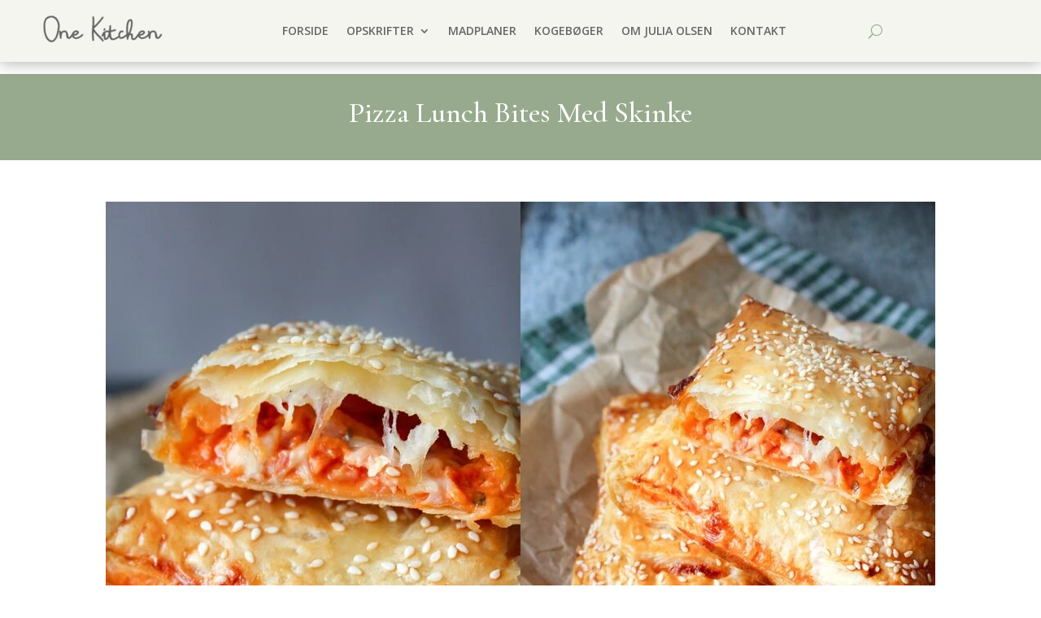

--- FILE ---
content_type: application/x-javascript
request_url: https://macro.adnami.io/macro/spec/adsm.macro.013d6ba9-4867-479d-b904-cf70b9e3d684.js
body_size: 8218
content:
/*!
 * (c) Copyright Adnami ApS, all rights reserved.
 *
 * Package: @adnami.io/adsm.macro.013d6ba9-4867-479d-b904-cf70b9e3d684.js
 * Version: 1.0.10
 * Date:    2025-11-27T12:23:51.202Z
 *
 */(()=>{var e={17:e=>{e.exports={load:function(e,t){var n=document.createElement("script");t&&(n.id=t),n.async=!0,n.type="text/javascript",n.src=e;var o=document.getElementsByTagName("script")[0];o.parentNode.insertBefore(n,o)},loadDefer:function(e,t){var n=document.createElement("script");t&&(n.id=t),n.async=!0,n.type="text/javascript",n.src=e;var o=document.getElementsByTagName("script")[0];o.parentNode.insertBefore(n,o)},loadSync:function(e,t){var n=document.createElement("script");t&&(n.id=t),n.type="text/javascript",n.src=e;var o=document.getElementsByTagName("script")[0];o.parentNode.insertBefore(n,o)}}},29:(e,t)=>{"use strict";const n={outstream:"adnm-html-outstream-wrapper",interscroll:"adnm-html-interscroll-frame-wrapper",interscrollDesktop:"adnm-html-interscroll-frame-wrapper"},o={outstream:"adnm-html-outstream",interscroll:"adnm-html-interscroll",interscrollDesktop:"adnm-html-interscroll-desktop"};function i(e){const t=document.querySelectorAll("iframe");for(const n of t)if(n.contentWindow===e)return n.closest(".adnm-creative");return null}const s={outstream:"adnm-html-outstream-wrapper",interscrollMobile:"adnm-html-interscroll-frame-wrapper",interscrollDesktop:"adnm-html-interscroll-frame-wrapper"},r={outstream:"adnm-html-outstream",interscrollMobile:"adnm-html-interscroll",interscrollDesktop:"adnm-html-interscroll-desktop"};const a={outstream:["adnm-html-outstream-wrapper"],interscroll:["adnm-html-interscroll-frame-wrapper","adnm-html-inline-expander-frame-wrapper","adnm-html-interscroll-inline-frame-wrapper"]};let l=[],c=null,d=null,m=null;function u(){const e=document.querySelector("html"),t=null==e?void 0:e.classList.contains("adsm-skin");return{htmlIdentifier:t?".adsm-skin":"html.adnm-topscroll:not(.adsm-skin)",className:t?"adnm-skin-sky-selector":"adnm-topscroll-sky-selector",defaultAlignSelector:t?".adsm-wallpaper":".adnm-html-topscroll-frame-wrapper",isSkin:t,shouldSkip:!e||!t&&!e.classList.contains("adnm-topscroll")}}function p(e){let t=arguments.length>1&&void 0!==arguments[1]?arguments[1]:{};const{restoreWhenUnder:n=!1,alignSelector:o,spacing:i=20,cssPosition:s="absolute",delayRestoreWhenUnder:r=0,cssTop:a="top"}=t,p=u();if(p.shouldSkip)return;if(!p.isSkin&&document.querySelector("html.adsm-skin"))return;const g=!m||m.isSkin!==p.isSkin;p.isSkin&&l.length>0&&c&&c.innerHTML.includes("adnm-topscroll-sky-selector")&&function(){c&&(c.innerHTML="");l.forEach(((e,t)=>{document.querySelectorAll(e.skySelectors).forEach((e=>{e.classList.remove(`adnm-topscroll-sky-selector-${t}`)}))})),l=[]}();const y=o||p.defaultAlignSelector;l.some((t=>t.skySelectors===e&&t.alignSelector===y))||(c?g&&(d&&d.disconnect(),m=p,v(p)):function(e){m=e,c=document.createElement("style"),document.head.appendChild(c),window.addEventListener("resize",h),window.addEventListener("scroll",f),v(e)}(p),l.push({skySelectors:e,restoreWhenUnder:n,alignSelector:y,spacing:i,cssPosition:s,delayRestoreWhenUnder:r,cssTop:a}),h())}function f(){const e=u();if(!e.shouldSkip&&0!==l.length)for(let t=0;t<l.length;t++){const n=document.querySelectorAll(l[t].skySelectors),o=document.querySelector(l[t].alignSelector);if(n.length>0&&o){const i=`${e.className}-${t}`;if(n[0].classList.contains(i)){const e=n[0].getBoundingClientRect().top,i=o.getBoundingClientRect().bottom;Math.abs(e-i-l[t].spacing)>1&&h()}if(l[t].restoreWhenUnder){o.getBoundingClientRect().bottom<(l[t].delayRestoreWhenUnder||0)?n.forEach((e=>e.classList.remove(i))):n.forEach((e=>e.classList.add(i)))}}}}function h(){const e=u();if(e.shouldSkip||0===l.length||!c)return;c.innerHTML="";let t="";for(let n=0;n<l.length;n++){const o=document.querySelectorAll(l[n].skySelectors),i=document.querySelector(l[n].alignSelector);if(!i||!o.length)continue;const s=`${e.className}-${n}`;o.forEach((e=>e.classList.add(s)));const r=o[0];let a=0;const d="padding"===l[n].cssTop?"padding-top":"margin"===l[n].cssTop?"margin-top":"top",m=`${e.htmlIdentifier} .${s} { margin-top: 0px !important; position: ${l[n].cssPosition} !important; ${d}: ${a}px !important; } `;c.innerHTML=t+m;const u=window.scrollY+r.getBoundingClientRect().top,p=window.scrollY+i.getBoundingClientRect().top+i.getBoundingClientRect().height;a=l[n].spacing+p-u,t+=`${e.htmlIdentifier} .${s} { margin-top: 0px !important; position: ${l[n].cssPosition} !important; ${d}: ${a}px !important; } `,c.innerHTML=t}}function v(e){const t=document.querySelector(e.defaultAlignSelector);if(!t)return;d=new MutationObserver(((e,n)=>{for(const o of e)o.removedNodes.forEach((e=>{e===t&&(g(),n.disconnect())}))}));const n=t.parentNode;n&&d.observe(n,{childList:!0})}function g(){if(d&&(d.disconnect(),d=null),(null==c?void 0:c.parentElement)&&c.parentElement.removeChild(c),m)for(let e=0;e<l.length;e++){document.querySelectorAll(l[e].skySelectors).forEach((t=>{t.classList.remove(`${m.className}-${e}`)}))}else try{for(let e=0;e<l.length;e++){document.querySelectorAll(l[e].skySelectors).forEach((t=>{t.classList.remove(`adnm-skin-sky-selector-${e}`),t.classList.remove(`adnm-topscroll-sky-selector-${e}`)}))}}catch(e){}const e=[...l];l=[],c=null,m=null,window.removeEventListener("resize",h),window.removeEventListener("scroll",f),setTimeout((()=>{const t=u();t.shouldSkip||t.isSkin||e.forEach((e=>{p(e.skySelectors,{restoreWhenUnder:e.restoreWhenUnder,alignSelector:".adsm-wallpaper"===e.alignSelector?void 0:e.alignSelector,spacing:e.spacing,cssPosition:e.cssPosition,delayRestoreWhenUnder:e.delayRestoreWhenUnder,cssTop:e.cssTop})}))}),100)}function y(e,t,n){for(const o of Array.from(e.style))if(t||n.includes(o)){if(e.style.getPropertyPriority(o)){const t=e.style.getPropertyValue(o);e.style.setProperty(o,t,"")}}}t.Fader=class{constructor(e,t){this.observedElements=new Set,this.targetElements=new Set,this.isIntersectingState=new Map,this.isStyleSheetsCreated=!1,this.initiatorMap=new Map,this.transitionName="adnm-fader-transition",this.opacityName="adnm-fader-opacity",this.observeSelector=e,this.targetSelector=t,this.observer=this.createObserver()}createStyleSheets(){const e=document.createElement("style"),t=document.createElement("style");e.id=this.opacityName,t.id=this.transitionName,e.innerHTML=` html[class*="adnm-"] .${this.opacityName}, html[class*="adsm-"] .${this.opacityName} {opacity: 0 !important; z-index: 9;} `,t.innerHTML=` html[class*="adnm-"] .${this.transitionName}, html[class*="adsm-"] .${this.transitionName} { transition: opacity 0.5s ease 0s !important;} `,document.head.appendChild(e),document.head.appendChild(t),this.isStyleSheetsCreated=!0}removeStyleSheets(){document.querySelectorAll(`#${this.opacityName}, #${this.transitionName}`).forEach((e=>{e.remove()})),document.querySelectorAll(`.${this.opacityName}, .${this.transitionName}`).forEach((e=>{e.classList.remove(this.opacityName,this.transitionName)})),this.isStyleSheetsCreated=!1}cleanupRemovedElements(e){const t=this.initiatorMap.get(e);null==t||t.forEach((e=>{this.observer.unobserve(e),this.observedElements.delete(e),this.isIntersectingState.delete(e)})),this.initiatorMap.delete(e),0===this.observedElements.size&&this.destroyFader()}destroyFader(){this.removeStyleSheets(),this.observer.disconnect(),this.targetElements.clear()}createObserver(){return new IntersectionObserver((e=>{e.forEach((e=>{this.isIntersectingState.set(e.target,e.isIntersecting)})),Array.from(this.isIntersectingState.values()).some((e=>e))?this.targetElements.forEach((e=>{e.classList.add(this.opacityName)})):this.targetElements.forEach((e=>{e.classList.remove(this.opacityName)}))}),{threshold:.01})}observe(e){this.isStyleSheetsCreated||(this.createStyleSheets(),this.isStyleSheetsCreated=!0);document.querySelectorAll(this.targetSelector).forEach((e=>{this.targetElements.has(e)||(this.targetElements.add(e),e.classList.add(this.transitionName))}));const t=document.querySelectorAll(this.observeSelector),n=Array.from(t).filter((e=>!this.observedElements.has(e)));n.forEach((e=>{this.observer.observe(e),this.observedElements.add(e)})),this.initiatorMap.set(e,n)}},t.Position=class{constructor(e,t){let n=arguments.length>2&&void 0!==arguments[2]?arguments[2]:null,o=arguments.length>3&&void 0!==arguments[3]?arguments[3]:null,i=arguments.length>4&&void 0!==arguments[4]?arguments[4]:null;this.observedElement=null,this.threshHoldValue=0,this.targetToObserve=null,this.observeSelector=e,this.positionClass=t,this.root=n,this.rootMargin=o,this.disassemblyObserverSelector=i}observe(){if(this.observedElement=document.querySelector(this.observeSelector),this.observedElement)return this.calculateRootMargin(),this.calculateThreshold(),this.createIntersectionObserver(),this.disassembleObserver(),this.positionObserver}calculateRootMargin(){null===this.rootMargin&&this.observedElement&&("adnm-topscroll-fixed"===this.positionClass?this.rootMargin="0px 0px 0px 0px":this.rootMargin=`-${this.observedElement.clientHeight}px 0px 0px 0px`)}calculateThreshold(){"adnm-topscroll-fixed"===this.positionClass&&this.observedElement&&(this.threshHoldValue=-this.observedElement.clientHeight)}updatePositionClass(e){const t=document.querySelector("html");if(!t)return;const n=e.boundingClientRect.top<=this.threshHoldValue,o=t.classList.contains(this.positionClass);n&&!o?t.classList.add(this.positionClass):!n&&o&&t.classList.remove(this.positionClass)}createIntersectionObserver(){const e={root:this.root,rootMargin:this.rootMargin||"0px",threshold:0};this.positionObserver=new IntersectionObserver((e=>{e.forEach((e=>{this.updatePositionClass(e)}))}),e),this.observedElement&&this.positionObserver.observe(this.observedElement)}disassembleObserver(){var e;if(null===this.disassemblyObserverSelector)if("adnm-topscroll-fixed"===this.positionClass)this.disassemblyObserverSelector=".adnm-html-topscroll-frame-wrapper";else{if("adsm-skin-fixed"!==this.positionClass)return;this.disassemblyObserverSelector=".adsm-wallpaper"}this.targetToObserve=document.querySelector(this.disassemblyObserverSelector),(null===(e=this.targetToObserve)||void 0===e?void 0:e.parentNode)&&(this.mutationObserver=new MutationObserver((e=>{for(const t of e)t.removedNodes.forEach((e=>{e===this.targetToObserve&&this.cleanup()}))})),this.mutationObserver.observe(this.targetToObserve.parentNode,{childList:!0}))}cleanup(){var e;null===(e=document.querySelector("html"))||void 0===e||e.classList.remove(this.positionClass),this.disconnect()}disconnect(){var e,t;null===(e=this.positionObserver)||void 0===e||e.disconnect(),null===(t=this.mutationObserver)||void 0===t||t.disconnect()}},t.addParentClass=function(e,t,n){let o=arguments.length>3&&void 0!==arguments[3]&&arguments[3];const i=`${"skin"===t?"adsm":"adnm"}-${t}-parent`,s=new Set;let r,a;!function(){let t=null,l=e;for(;l.parent&&l.parent!==window;)l=l.parent;const c=document.querySelectorAll("iframe");for(let e=0;e<c.length;e++)if(c[e].contentWindow===l){t=c[e].parentNode,r=t;break}for(let e=0;e<n;e++)t&&(t=t.parentNode,o&&(t instanceof HTMLElement&&t.classList.add(i),s.add(t)));t instanceof HTMLElement&&(t.classList.contains(i)||(t.classList.add(i),s.add(t)),a=t)}(),s&&new MutationObserver(((e,t)=>{for(const n of e)n.removedNodes.forEach((e=>{e!==r&&e!==r.parentNode||(s.forEach((e=>{e instanceof HTMLElement&&e.classList.remove(i)})),t.disconnect())}))})).observe(a,{childList:!0,subtree:!0})},t.autoResizeParent=function(e,t,n,o,i){const s="adnm-"+t+"-creative-parent-height",r="adnm-"+t+"-creative-parent-width",l=new Set;let c,d,m=null;function u(e,n){const o=a[t],i=e+"-style";if(document.getElementById(i))return;const s=o.map((t=>`.${e}:has(.${t})`)).join(",\n"),r=document.createElement("style");r.id=i,r.textContent=`${s} { ${n} }`,document.head.appendChild(r)}function p(e){const t=document.getElementById(e+"-style"),n=document.getElementsByClassName(e);t&&0===n.length&&document.head.removeChild(t)}!function(){const t=e,a=document.querySelectorAll("iframe");let p=null;for(let e=0;e<a.length;e++)if(a[e].contentWindow===t&&(p=a[e].parentElement,p)){m=p.firstElementChild,c=p;break}var f=0,h=0;m&&m instanceof HTMLElement&&(f=m.getBoundingClientRect().height,h=m.getBoundingClientRect().width);for(;p&&p instanceof HTMLElement&&p!==document.documentElement;){const e=p.getBoundingClientRect();(n&&e.height<f||p.classList.contains(s))&&(p.classList.toggle(s,!0),l.add(p)),(o&&e.width<h||p.classList.contains(r))&&(p.classList.toggle(r,!0),l.add(p)),p=p.parentNode}c&&(d=c.parentElement);i?(n&&u(s,"height: auto !important; max-height: unset !important; display: block !important;"),o&&u(r,"width: auto !important; max-width: unset !important; display: block !important;")):(n&&u(s,"height: auto !important; max-height: unset !important;"),o&&u(r,"width: auto !important; max-width: unset !important;"))}(),new MutationObserver(((e,i)=>{for(const d of e)d.removedNodes.forEach((e=>{if(e===c){for(const e of l){const n=e.querySelectorAll(`.adnm-creative:has(.${a[t]})`);0===Array.from(n).filter((e=>e!==c)).length&&(e.classList.remove(s),e.classList.remove(r))}i.disconnect(),n&&p(s),o&&p(r)}}))})).observe(d,{childList:!0,subtree:!0})},t.centerFormat=function(e,t){let i=arguments.length>2&&void 0!==arguments[2]&&arguments[2],s=arguments.length>3&&void 0!==arguments[3]&&arguments[3];var r;try{const a=o[t],l=n[t];let c=document.getElementById(`adnm-${t}-center-format`);c||(c=document.createElement("style"),c.id=`adnm-${t}-center-format`,document.head.appendChild(c),function(e,t,n){const o=document.documentElement;new MutationObserver(((o,i)=>{o.forEach((o=>{"attributes"===o.type&&"class"===o.attributeName&&(o.target.classList.contains(t)||0===document.querySelectorAll(`.${n}`).length&&(e.remove(),i.disconnect()))}))})).observe(o,{attributes:!0,attributeFilter:["class"]})}(c,a,l));const d=function(e){let t=null,n=e;for(;n.parent&&n.parent!==window;)n=n.parent;const o=document.querySelectorAll("iframe");for(let e=0;e<o.length;e++)if(o[e].contentWindow===n){t=o[e].parentNode;break}return t instanceof HTMLElement?t:null}(e);if(d){const e=null===(r=d.querySelector(":scope > iframe"))||void 0===r?void 0:r.id;d&&c&&e&&(i&&function(e,t,n){var o;const i=null===(o=e.parentNode)||void 0===o?void 0:o.querySelector(":scope > iframe");if(i){const e=i.getBoundingClientRect().left+window.scrollX;if(0!==e){const o=`div:has(>.adnm-creative>#${n}) > iFrame {margin-left: ${-e}px !important;}`;if(t.innerHTML.includes(n)){const e=new RegExp(`div:has(>.adnm-creative>#${n})\\s*{[^}]*}`,"g");t.innerHTML=t.innerHTML.replace(e,o)}else t.innerHTML+=o}}}(d,c,e),s&&function(e,t,n,o){const i=e.querySelector(`.${o}`);if(i){const e=i.getBoundingClientRect().left;if(0!==e){const i=`.adnm-creative:has(#${n}) .${o} {left: ${-e}px !important;}`,s=new RegExp(`.adnm-creative:has(#${n})\\s*{[^}]*}`,"g");s.test(t.innerHTML)?t.innerHTML=t.innerHTML.replace(s,i):t.innerHTML+=i}}}(d,c,e,l))}}catch(e){}},t.cloneCert=function(e){var t;const n={};if((null===(t=window.adsm)||void 0===t?void 0:t.certifications)&&window.adsm.certifications[e]){const t=window.adsm.certifications[e],o=t.cert;return Object.keys(o).forEach((e=>{n[e]=structuredClone(o[e])})),{cert:n,onInit:t.onInit,onLoaded:t.onLoaded,onDestroy:t.onDestroy}}return{cert:n,onInit:e=>{},onLoaded:e=>{},onDestroy:e=>{}}},t.makeAbsolute=function(e,t){let n=arguments.length>2&&void 0!==arguments[2]?arguments[2]:{};var o;const{centerAdnmCreative:a=!1}=n;function l(e){const t=e.getBoundingClientRect(),n=parseFloat(e.style.left)||0,o=t.left-n;e.style.left=-o+"px"}function c(e){const t=document.documentElement.clientWidth;e.style.maxWidth=`${t}px`}try{const n=i(e);if(n){const e=null===(o=n.querySelector(":scope > iframe"))||void 0===o?void 0:o.id;if(e){const o=r[t],i=s[t];if(n&&e){let s=document.getElementById(`adnm-${t}-make-absolute`);s||(s=document.createElement("style"),s.id=`adnm-${t}-make-absolute`,document.head.appendChild(s)),function(e,t){const n=`.adnm-creative:has(#${t}) {position: absolute !important; max-height: unset !important;}`;e.innerHTML+=n}(s,e),function(e,t){const n=`div:has(>.adnm-creative>#${t}) > iFrame {top: 100% !important;}`;e.innerHTML+=n}(s,e),c(n),a&&l(n);const r=new ResizeObserver((()=>{c(n),function(e,t,n){const o=`div:has(> .adnm-creative #${n}) {position: relative !important; height: ${e.clientHeight}px !important;}`,i=new RegExp(`div:has\\(> \\.adnm-creative #${n}\\) \\{[^}]*\\}`,"g");i.test(t.innerHTML)?t.innerHTML=t.innerHTML.replace(i,o):t.innerHTML+=o}(n,s,e),a&&l(n)}));r.observe(n),function(e,t,n,o){const i=document.documentElement;new MutationObserver(((i,s)=>{i.forEach((i=>{if("attributes"===i.type&&"class"===i.attributeName){const r=i.target;r&&!r.classList.contains(n)&&0===document.querySelectorAll(`.${o}`).length&&(e.remove(),t.disconnect(),s.disconnect())}}))})).observe(i,{attributes:!0,attributeFilter:["class"]})}(s,r,o,i)}}}}catch(e){}},t.removeParentOverflow=function(e,t){let n=arguments.length>2&&void 0!==arguments[2]&&arguments[2];const o="adnm-remove-overflow",i=new Set;let s,r;function a(e){return e!==document.body&&e!==document.documentElement}function l(e){(function(e){return getComputedStyle(e).overflow.includes("hidden")})(e)&&!e.classList.contains(o)&&(e.classList.add(o),i.add(e))}function c(e){const t=document.getElementById(e+"-style");t&&document.head.removeChild(t)}!function(){let c=function(){const t=document.querySelectorAll("iframe");for(let n=0;n<t.length;n++)if(t[n].contentWindow===e)return t[n]}().parentNode;s=c;for(let e=0;e<t&&(c=c.parentNode,a(c));e++)n&&l(c);a(c)&&(l(c),r=c);i.size>0&&function(e){const t=document.createElement("style");t.id=e+"-style",t.textContent=`.${e} { overflow: unset !important; }`,document.head.appendChild(t)}(o)}(),i.size>0&&new MutationObserver(((e,t)=>{for(const n of e)n.removedNodes.forEach((e=>{e!==s&&e!==s.parentNode||(i.forEach((e=>{e instanceof HTMLElement&&e.classList.remove(o)})),t.disconnect(),c(o))}))})).observe(r,{childList:!0,subtree:!0})},t.skyAlignerGeneric=p,t.stripImportantTag=function(e,t,n){var o;const s=i(e);if(!s)return;const r=!(null==n?void 0:n.properties)||0===n.properties.length;let a=s,l=0;for(;l<t&&a.parentElement;)l++,a=a.parentElement,(l===t||(null==n?void 0:n.allParents))&&y(a,r,null!==(o=null==n?void 0:n.properties)&&void 0!==o?o:[])}},57:(e,t,n)=>{var o=n(252).functions.cloneCert;const{centerFormat:i,addParentClass:s,autoResizeParent:r}=n(29);var a=n(734),l=n(228),c=n(603);e.exports={run:function(){window.adsm=window.adsm||{},window.adsm.certifications=window.adsm.certifications||[],window.adsm.certifications["adnami-canvas-desktop-topscroll"]={cert:{element:"body"},onDestroy:function(){},onLoaded:function(){c.loadSkinRealigner()},onInit:function(){function e(e,t,n){return e.addEventListener?e.addEventListener(t,n,!1):!!e.attachEvent&&e.attachEvent("on"+t,n)}function t(){var e="adnm-topscroll-fixed",t=document.querySelector(".adnm-topscroll-container-wrapper, .adnm-html-topscroll-frame-wrapper"),n=document.querySelector("html.adnm-topscroll");n&&(t.getBoundingClientRect().bottom>0?n.classList.remove(e):n.classList.add(e))}e(window,"scroll",t),e(window,"resize",t),e(window,"load",t)}},window.adsm.certifications["adnami-canvas-mobile-topscroll"]=o("adnami-canvas-desktop-topscroll"),window.adsm.certifications["adnami-canvas-desktop-topscroll-expand"]={cert:{element:"body"},onDestroy:function(){a.removeautoFixViewabilityClasses(),a.removeAlignNavigation()},onLoaded:function(){a.alignNavigation("#et-boc > header [class*=sticky_module]")},onInit:function(e){a.initAlignNavigation(),a.autoFixViewability(e,7)}},window.adsm.certifications["adnami-canvas-mobile-topscroll-expand"]={cert:{element:"body"},onDestroy:function(){a.removeautoFixViewabilityClasses(),a.removeAlignNavigation()},onLoaded:function(){a.alignNavigation("#et-boc > header [class*=sticky_module]")},onInit:function(e){a.initAlignNavigation(),a.autoFixViewability(e,7)}},window.adsm.certifications["adnami-canvas-mobile-midscroll"]={cert:{},onDestroy:function(){},onLoaded:function(e){i(e,"interscroll",!0,!0)},onInit:function(){}},window.adsm.certifications["adnami-canvas-inline-expander-mobile"]=o("adnami-canvas-mobile-midscroll"),window.adsm.certifications["adnami-canvas-reel-expander-mobile"]=o("adnami-canvas-inline-expander-mobile"),window.adsm.certifications["adnami-midscroll-mobile-sticky"]=o("adnami-canvas-mobile-midscroll"),window.adsm.certifications["adnami-midscroll-desktop"]={cert:{},onDestroy:function(){l.removeAutoHeightParents()},onLoaded:function(e){l.autoHeightParents(e)},onInit:function(){}},window.adsm.certifications["adnami-midscroll-doublescreen-desktop"]={},window.adsm.certifications["adnami-midscroll-doublescreen-desktop"].onInit=window.adsm.certifications["adnami-midscroll-desktop"].onInit,window.adsm.certifications["adnami-midscroll-doublescreen-desktop"].onLoaded=window.adsm.certifications["adnami-midscroll-desktop"].onLoaded,window.adsm.certifications["adnami-midscroll-doublescreen-desktop"].onDestroy=window.adsm.certifications["adnami-midscroll-desktop"].onDestroy,window.adsm.certifications["adnami-midscroll-doublescreen-desktop"].cert={},setTimeout((function(){window.adsm.certifications["adnami-canvas-seamless-skin"]=o("adnami-canvas-desktop-fluidskin")}),0),window.adsm.certifications["adnami-canvas-desktop-fluidskin"]={cert:{element:"#main-content",content:"#post-28645, .et-l.et-l--body, #main-content > .container",sticky:!1,height:"180px"},onDestroy:function(){c.removeSideskinBannerResizeClass()},onLoaded:function(e){c.initSideSkinBannerResizeGeneric(e,2)},onInit:function(){}},window.adsm.certifications["adnami-fullpage-overlay-desktop"]={cert:{adText:"",headlineText:"fortsæt til "+window.location.hostname,closeText:""},onDestroy:function(){},onLoaded:function(){},onInit:function(){}},window.adsm.certifications["adnami-fullpage-overlay-mobile"]=o("adnami-fullpage-overlay-desktop"),window.adsm.certifications["adnami-canvas-outstream-expand-desktop"]={cert:{centered:!0},onDestroy:function(){},onLoaded:function(e){r(e,"outstream",!0,!1,!1)},onInit:function(){}},window.adsm.certifications["adnami-canvas-outstream-expand-mobile"]=o("adnami-canvas-outstream-expand-desktop")}}},228:e=>{const t="adnm-interscroll-parent";function n(){document.querySelectorAll(`.${t}`).forEach((e=>{e.classList.remove(t)}))}const o="adnm-interscroll-creative-parent";let i=null,s=null;e.exports={addParentClass:function(e,o){let i=arguments.length>2&&void 0!==arguments[2]&&arguments[2];(function(e,n){let o=null,s=e;for(;s.parent&&s.parent!==window;)s=s.parent;const r=document.querySelectorAll("iframe");for(let e=0;e<r.length;e++)if(r[e].contentWindow===s){o=r[e].parentNode;break}for(let e=0;e<n;e++)o=o.parentNode,i&&o.classList.add(t);return o.classList.contains(t)||o.classList.add(t),o})(e,o)||n()},removeParentClass:n,autoHeightParents:function(e){i=document.createElement("style"),document.head.appendChild(i),i.innerHTML=`.${o} { height: auto !important; max-height: unset !important; display: block !important }`,function(e){let t=null,n=e;for(;n.parent&&n.parent!==window;)n=n.parent;const i=document.querySelectorAll("iframe");for(let e=0;e<i.length;e++)if(i[e].contentWindow===n){t=i[e].parentNode;break}s=t.offsetHeight,t=t.parentNode;for(;"body"!==t.tagName.toLowerCase();)t.offsetHeight<s&&t.classList.add(o),t=t.parentNode}(e)},removeAutoHeightParents:function(){document.querySelectorAll(`.${o}`).forEach((e=>{e.classList.remove(o)})),i&&i.parentElement.removeChild(i)}}},252:e=>{var t={addEvent:function(e,t,n){return e.addEventListener?e.addEventListener(t,n,!1):!!e.attachEvent&&e.attachEvent("on"+t,n)},cloneCert:function(e){var t=JSON.parse(JSON.stringify(window.adsm.certifications[e]));return t.onInit=window.adsm.certifications[e].onInit,t.onDestroy=window.adsm.certifications[e].onDestroy,t.onLoaded=window.adsm.certifications[e].onLoaded,t}},n=function(){var e,t,n,o,i=document.getElementsByTagName("html")[0],s="10px",r="1500px",a="absolute",l="fixed";function c(){return i.getBoundingClientRect().top}function d(e,t,n){e&&(e.style.marginTop=t,e.style.position=n)}return{defineSkyWrappers:function(n,o){e=n,t=o},defineSkyArray:function(e){n=e},adjustSkys:function(){null!==document.querySelector("html.adsm-skin")||o?c()<-parseInt(r)?(d(e,s,l),d(t,s,l)):(d(e,r,a),d(t,r,a)):(d(e,s,l),d(t,s,l))},adjustSkycrapers:function(e,t){if(o)if(c()<e)for(var i=0;i<n.length;i++)d(n[i],t+"px",l);else for(i=0;i<n.length;i++)d(n[i],c()+Math.abs(e)+t+"px",l);else for(i=0;i<n.length;i++)d(n[i],t+"px",l)},enableFunctionality:function(e){o=e},overrideDefaultVals:function(e,t,n,o){s=e,r=t,a=n,l=o},getSkyArray:function(){return n}}}(),o=function(){var e,t=document.querySelector(".adnm-adwell"),n=window.setInterval((function(){var s=document.querySelector(".adnm-adwell iframe");if(o+=100,function(){return(e=t=document.querySelector(".adnm-adwell"),e?e.getBoundingClientRect().height:null)>100&&null!==document.querySelector(".adnm-adwell iframe");var e}())e=t.firstChild,clearInterval(n),t.style.maxWidth=((r=s)?r.getBoundingClientRect().width:null)+"px",i();else if(o>1e4)return clearInterval(n),!1;var r}),100),o=0;function i(){var n=document.createElement("div");t&&e&&(t.insertBefore(n,e),n.classList.add("adnm-adwell-close-button"),n.innerHTML="&#10006",document.querySelector(".adnm-adwell-close-button").addEventListener("click",s))}function s(){t&&(t.classList.add("adnm-adwell-gone"),t.classList.remove("adnm-adwell-full"))}return{insertCloseButton:i,addEvent:function(e,t,n){return e.addEventListener?e.addEventListener(t,n,!1):!!e.attachEvent&&e.attachEvent("on"+t,n)},adwellFullHeight:function(){t&&(t.classList.add("adnm-adwell-full"),setTimeout(s,7e3))}}}();e.exports={functions:t,adnamiSkyAdjuster:n,adnamiBottomBanner:o}},468:e=>{e.exports={run:function(){window.adsm=window.adsm||{},window.adsm.certifications=window.adsm.certifications||[],window.top.adsm.certificationUnknownFormatTypeAllowed=!1}}},480:e=>{e.exports=[{selector:".adsm-skin .entry-content .et-l.et-l--post .et_builder_inner_content.et_pb_gutters3 > .et_pb_section",styles:"background-color:unset !important;"},{selector:".adsm-skin #post-28645",styles:"margin:auto !important;max-width:1080px !important;"},{selector:".adsm-skin .et-l.et-l--body",styles:"margin:auto !important;max-width:1000px !important;"},{selector:".adsm-skin #main-content > .container",styles:"padding:0 5px !important;"},{selector:".adnm-overlay-lightbox",styles:"z-index:100000 !important;"},{selector:".adsm-skin .main-wrapper > .container",styles:"background-color:#fff;"},{selector:".adsm-skin:not(.adsm-skin-fixed) .onekitchen-sky2.onekitchen-sticky,.adsm-skin:not(.adsm-skin-fixed) .onekitchen-sky1.onekitchen-sticky",styles:"position:absolute !important;top:1500px !important;"},{selector:".adsm-skin.adnm-topscroll:not(.adsm-skin-fixed.adnm-topscroll-fixed) .onekitchen-sky2.onekitchen-sticky,.adsm-skin.adnm-topscroll:not(.adsm-skin-fixed.adnm-topscroll-fixed) .onekitchen-sky1.onekitchen-sticky",styles:"position:absolute !important;top:calc(1500 + 80vh) !important;"},{selector:".adnm-topscroll .onekitchen-sky2.onekitchen-sticky,.adnm-topscroll .onekitchen-sky1.onekitchen-sticky",styles:"position:absolute !important;top:81vh !important;"},{selector:".adnm-topscroll.adnm-topscroll-fixed .onekitchen-sky2.onekitchen-sticky,.adnm-topscroll.adnm-topscroll-fixed .onekitchen-sky1.onekitchen-sticky",styles:"position:fixed !important;top:10px !important;"},{selector:".adnm-topscroll .adnm-topscroll-parent",styles:"max-height:1px !important;"},{selector:".adnm-topscroll-expand.adnm-topscroll-expander-fixed body",styles:"margin-top:calc(30vh + 89.41px) !important;"},{selector:".adnm-topscroll-expand-mobile.adnm-topscroll-expander-fixed body",styles:"margin-top:calc(30vh + 72px) !important;"},{selector:".adnm-topscroll-expand.adnm-topscroll-expand-sticky-closed:not(.adnm-topscroll-expander-relative) body",styles:"margin-top:30vh !important;"},{selector:".adnm-topscroll-expand .onekitchen-sticky,.adnm-topscroll-expand.adnm-topscroll-expand-sticky-closed.adnm-topscroll-expander-relative .onekitchen-sticky",styles:"top:0 !important;position:absolute !important;"},{selector:".adnm-topscroll-expand .onekitchen-sticky",styles:"z-index:10011 !important;"},{selector:".adnm-topscroll-expand.adnm-topscroll-expander-fixed .onekitchen-sticky",styles:"top:10vh !important;position:fixed !important;"},{selector:".adnm-topscroll-expand-sticky-closed:not(.adnm-topscroll-expander-relative) .onekitchen-sticky",styles:"top:0 !important;position:fixed !important;"},{selector:".adnm-topscroll-expand .et_pb_section_0_tb_header,.adnm-topscroll-expand .et_pb_section_2_tb_header",styles:"width:100% !important;"},{selector:".adnm-topscroll-expand .et_pb_section_2_tb_header",styles:"margin:auto !important;"},{selector:".adnm-cd-dg",styles:"margin:unset !important;font-size:1em !important;"}]},500:(e,t,n)=>{var o=n(57);const i=n(468);e.exports={run:function(){var e=window.adsmtag=window.adsmtag||{};e.mnemonics=e.mnemonics||[],-1===e.mnemonics.indexOf("scripts")&&(o.run(),i.run(),e.mnemonics.push("scripts"))}}},603:e=>{const t="adsm-skin-parent";function n(){document.querySelectorAll(`.${t}`).forEach((e=>{e.classList.remove(t)}))}const o="adsm-skin-banner-parent";let i=null;const s="adnm-skin-sky-selector";let r=null,a=[];function l(){for(let e=0;e<a.length;e++){const t=document.querySelectorAll(a[e].skySelectors),n=document.querySelector(a[e].alignSelector);if(t.length>0&&n){if(t[0].classList.contains(`${s}-${e}`)){const o=t[0].getBoundingClientRect().top,i=n.getBoundingClientRect().bottom;Math.abs(o-i-a[e].spacing)>1&&c()}if(a[e].restoreWhenUnder){n.getBoundingClientRect().bottom<0?t.forEach((t=>{t.classList.remove(`${s}-${e}`)})):t.forEach((t=>{t.classList.add(`${s}-${e}`)}))}}}}function c(){if(0===a.length)return;r.innerHTML="";let e="";for(let n=0;n<a.length;n++){const o=document.querySelectorAll(a[n].skySelectors);if(0===o.length)return;const i=document.querySelector(a[n].alignSelector);if(!i)return;o.forEach((e=>{e.classList.add(`${s}-${n}`)}));const l=o[0];let c=0,d=t(c,n);r.innerHTML=e+d;const m=window.scrollY+l.getBoundingClientRect().top,u=window.scrollY+i.getBoundingClientRect().top+i.offsetHeight;c=a[n].spacing+u-m,e+=t(c,n),r.innerHTML=e}function t(e,t){return`.adsm-skin .${s}-${t} { margin-top: 0px !important; position: ${a[t].cssPosition} !important; top: ${e}px !important; } `}}e.exports={initSideSkinBannerResizeGeneric:function(e){let t=arguments.length>1&&void 0!==arguments[1]?arguments[1]:2,s=arguments.length>2&&void 0!==arguments[2]?arguments[2]:0,r=null;function a(){if(i){const e=document.querySelector(window.adsm.certifications["adnami-canvas-desktop-fluidskin"].cert.content).offsetWidth+s;i.innerHTML=`.adsm-skin .${o} {min-width: unset !important; max-width: unset !important; width: ${e}px !important; margin-left: auto !important; margin-right: auto !important; height: auto !important; max-height: unset !important;`}}document.querySelector(window.adsm.certifications["adnami-canvas-desktop-fluidskin"].cert.content)&&(i=document.createElement("style"),document.head.appendChild(i),!function(e,t){let n=null,i=e;for(;i.parent&&i.parent!==window;)i=i.parent;const s=document.querySelectorAll("iframe");for(let e=0;e<s.length;e++)if(s[e].contentWindow===i){n=s[e].parentNode;break}r=n.parentNode;for(let e=0;e<t;e++)n=n.parentNode,n.classList.add(o);return n}(e,t)?n():(window.addEventListener?window.addEventListener("resize",a,!1):window.attachEvent("resize",a),a()))},removeSideskinBannerResizeClass:function(){i&&i.parentElement.removeChild(i),document.removeEventListener("resize",applyStyling),document.querySelectorAll(`.${o}`).forEach((e=>{e.classList.remove(o)}))},addParentClass:function(e,n){let o=arguments.length>2&&void 0!==arguments[2]&&arguments[2];!function(e,n){let i=null,s=e;for(;s.parent&&s.parent!==window;)s=s.parent;const r=document.querySelectorAll("iframe");for(let e=0;e<r.length;e++)if(r[e].contentWindow===s){i=r[e].parentNode;break}for(let e=0;e<n;e++)i=i.parentNode,o&&i.classList.add(t);i.classList.contains(t)||i.classList.add(t)}(e,n)},removeParentClass:n,alignSkys:function(e,t){let n=arguments.length>2&&void 0!==arguments[2]?arguments[2]:null,o=arguments.length>3&&void 0!==arguments[3]?arguments[3]:20,i=arguments.length>4&&void 0!==arguments[4]?arguments[4]:"absolute";n||(n=".adsm-wallpaper"),a.push({skySelectors:e,restoreWhenUnder:t,alignSelector:n,spacing:o,cssPosition:i}),c()},removeAlignSkys:function(){r.parentElement.removeChild(r),a=[];for(let e=0;e<a.length;e++){document.querySelectorAll(a[e].skySelectors).forEach((t=>{t.classList.contains(`${s}-${e}`)&&t.classList.remove(`${s}-${e}`)}))}window.removeEventListener("resize",c),window.removeEventListener("scroll",l)},initAlignSkys:function(){r=document.createElement("style"),document.head.appendChild(r),window.addEventListener("resize",c),window.addEventListener("scroll",l)},loadSkinRealigner:function(){var e=document.querySelector(".adsm-wallpaper"),t=document.querySelector(".adsm-skin-banner-parent"),n=document.querySelector(".adnm-html-topscroll-frame-wrapper");const o=t.getBoundingClientRect().top;if(e&&!n){var i=o+window.pageYOffset;e.style.setProperty("position","absolute","important"),e.style.setProperty("top",i+"px","important")}if(e&&n){let t=n.getBoundingClientRect().bottom;skinOffset=Math.abs(t-o);i=skinOffset+t+window.pageYOffset;e.style.setProperty("position","absolute","important"),e.style.setProperty("top",i+"px","important")}},loadAlignSkinSpecial:function(){var e=document.querySelector(".adsm-skin-banner-parent").getBoundingClientRect().top,t=document.querySelector(".adsm-wallpaper").getBoundingClientRect().top,n=document.querySelector(".adsm-wallpaper");if(document.querySelector("html.adsm-skin")){n.style.top=e+"px",e=document.querySelector(".adsm-skin-banner-parent").getBoundingClientRect().top;var o=0;document.querySelector("html.adnm-topscroll")&&(o=document.querySelector(".adnm-html-topscroll-frame-wrapper").getBoundingClientRect().bottom,t=document.querySelector(".adsm-wallpaper").getBoundingClientRect().top,n.style.top=t-2*o+"px")}}}},655:(e,t,n)=>{var o=n(744),i=n(480);e.exports={run:function(){var e=window.adsmtag=window.adsmtag||{};e.mnemonics=e.mnemonics||[],-1===e.mnemonics.indexOf("css")&&(o.create(i,"adsmtag-css"),e.mnemonics.push("css"))}}},706:e=>{var t,n,o={getMacroRmbRef:function(){return n},getMacroEdgeRef:function(){return t},edgeRef:t="https://macro.adnami.io/macro/gen/adsm.macro.rmb.js",edgeRefLegacy:"https://macro.adnami.io/macro/gen/adsm.macro.rmb.js",rmbRef:n="https://macro.adnami.io/macro/gen/adsm.macro.rmb.js",lazyLoadEdge:"https://macro.adnami.io/macro/gen/adsm.macro.rmb.js",boosterRef:""};e.exports={config:o}},734:e=>{const t="adnm-topscroll-expander-parent";function n(){document.querySelectorAll(`.${t}`).forEach((e=>{e.classList.remove(t)}))}const o="adnm-topscroll-expand-nav-selector";let i=null,s=[];function r(){if(!document.querySelector("html").classList.contains("adnm-topscroll-expand"))for(let e=0;e<s.length;e++){const t=document.querySelectorAll(s[e].navSelectors),n=document.querySelector(".adnm-html-topscroll-expand-frame-wrapper");if(t.length>0&&n&&t[0].classList.contains(`${o}`)){const e=t[0].getBoundingClientRect().top,o=n.getBoundingClientRect().bottom;Math.abs(e-o)>1&&a()}}}function a(){if(0===s.length)return;i.innerHTML="";let e="";for(let n=0;n<s.length;n++){const r=document.querySelectorAll(s[n].navSelectors);if(0===r.length)return;const a=document.querySelector(".adnm-html-topscroll-expand-frame-wrapper");if(!a)return;r.forEach((e=>{e.classList.add(`${o}`)}));const l=r[0];let c=0,d=t(c,n);i.innerHTML=e+d;const m=window.scrollY+l.getBoundingClientRect().top;c=window.scrollY+a.getBoundingClientRect().top+a.offsetHeight-m-1,e+=t(c,n),i.innerHTML=e}function t(e,t){const n=`html.adnm-topscroll-expand:not(.adnm-topscroll-expand-sticky-closed, .adnm-topscroll-expander-fixed) .${o}`,i=`html.adnm-topscroll-expand.adnm-topscroll-expander-relative .${o}`,r=`html.adnm-topscroll-expander-fixed .${o}`,a="unset !important",l="margin-top: 0px !important;",c=`position: ${s[t].cssPosition} !important;`,d=`position: ${s[t].cssExpanderFixedPosition} !important;`,m=`top: ${e}px !important;`;return s[t].removeTransform?`${n} { transform: ${a}; ${c}} ${i} { transform: ${a}; ${c}}  ${r} {transform: ${a}; ${l} ${d} ${m} }`:`${n} { ${c}} ${i} { ${c}} ${r} { ${l} ${d} ${m} }`}}const l="adnm-viewability-fix";let c=null;e.exports={addParentClass:function(e,o){let i=arguments.length>2&&void 0!==arguments[2]&&arguments[2];(function(e,n){let o=null,s=e;for(;s.parent&&s.parent!==window;)s=s.parent;const r=document.querySelectorAll("iframe");for(let e=0;e<r.length;e++)if(r[e].contentWindow===s){o=r[e].parentNode;break}for(let e=0;e<n;e++)o=o.parentNode,i&&o.classList.add(t);return o.classList.contains(t)||o.classList.add(t),o})(e,o)||n()},removeParentClass:n,alignNavigation:function(e){let t=arguments.length>1&&void 0!==arguments[1]?arguments[1]:"relative",n=arguments.length>2&&void 0!==arguments[2]?arguments[2]:"fixed",o=arguments.length>3&&void 0!==arguments[3]&&arguments[3];s.push({navSelectors:e,cssPosition:t,cssExpanderFixedPosition:n,removeTransform:o}),a()},removeAlignNavigation:function(){i.parentElement.removeChild(i),s=[];for(let e=0;e<s.length;e++){document.querySelectorAll(s[e].navSelectors).forEach((e=>{e.classList.contains(`${o}`)&&e.classList.remove(`${o}`)}))}window.removeEventListener("resize",a),window.removeEventListener("scroll",a),window.removeEventListener("scroll",r)},initAlignNavigation:function(){i=document.createElement("style"),document.head.appendChild(i),window.addEventListener("resize",a),window.addEventListener("scroll",a),window.addEventListener("scroll",r)},autoFixViewability:function(e,t){c=document.createElement("style"),document.head.appendChild(c),c.innerHTML=`.${l} { overflow: unset !important; }`,function(e){let n=null,o=e;for(;o.parent&&o.parent!==window;)o=o.parent;const i=document.querySelectorAll("iframe");for(let e=0;e<i.length;e++)if(i[e].contentWindow===o){n=i[e].parentNode;break}n=n.parentNode;for(var s=getComputedStyle(n),r=0;r<t;r++)s.overflow.includes("hidden")&&"body"!==n.tagName.toLowerCase()&&n.classList.add(l),n=n.parentNode,s=getComputedStyle(n)}(e)},removeautoFixViewabilityClasses:function(){document.querySelectorAll(`.${l}`).forEach((e=>{e.classList.remove(l)})),c&&c.parentElement.removeChild(c)}}},744:e=>{function t(e,t,n,o){try{"insertRule"in e?e.insertRule(t+"{"+n+"}",o):"addRule"in e&&e.addRule(t,n,o)}catch(e){}}function n(e,t,n,o){try{let i="@media "+t+"{";for(let e=0;e<n.length;e++)i+=n[e].selector+"{"+n[e].styles+"}";i+="}","insertRule"in e&&e.insertRule(i,o)}catch(e){}}e.exports={create:function(e,o){let i=window.document.createElement("style");i.styleSheet&&i.appendChild(window.document.createTextNode("")),(window.document.head||window.document.getElementsByTagName("head")[0]).appendChild(i);let s=i.sheet||i.styleSheet,r=s.cssRules||s.rules,a=e,l=[];e.selectors&&e.mediaQueries&&(a=e.selectors,l=e.mediaQueries);for(let e=0;e<a.length;e++)t(s,a[e].selector,a[e].styles,r.length);for(let e=0;e<l.length;e++)n(s,l[e].media,l[e].rules,r.length);return i}}},863:(e,t,n)=>{"use strict";function o(e){const t=window.adsmtag=window.adsmtag||{};t.macro&&(t.macro.uuid===e.uuid||t.mnemonics)||(t.macro={uuid:e.uuid,loaded:!0},e.default())}n.r(t),n.d(t,{bootstrap:()=>o})},995:e=>{e.exports={uuid:"013d6ba9-4867-479d-b904-cf70b9e3d684"}}},t={};function n(o){var i=t[o];if(void 0!==i)return i.exports;var s=t[o]={exports:{}};return e[o](s,s.exports,n),s.exports}n.d=(e,t)=>{for(var o in t)n.o(t,o)&&!n.o(e,o)&&Object.defineProperty(e,o,{enumerable:!0,get:t[o]})},n.o=(e,t)=>Object.prototype.hasOwnProperty.call(e,t),n.r=e=>{"undefined"!=typeof Symbol&&Symbol.toStringTag&&Object.defineProperty(e,Symbol.toStringTag,{value:"Module"}),Object.defineProperty(e,"__esModule",{value:!0})};var o=n(655),i=n(500),s=n(863),r=n(17),a=n(706),l=n(995),c={uuid:l.uuid,certifications:l.certifications,default:function(){var e=window.adsmtag=window.adsmtag||{},t=[];t.push((function(){i.run(),o.run()})),e.cmd=t.concat(e.cmd||[]),r.load(a.config.rmbRef)}};s.bootstrap(c)})();